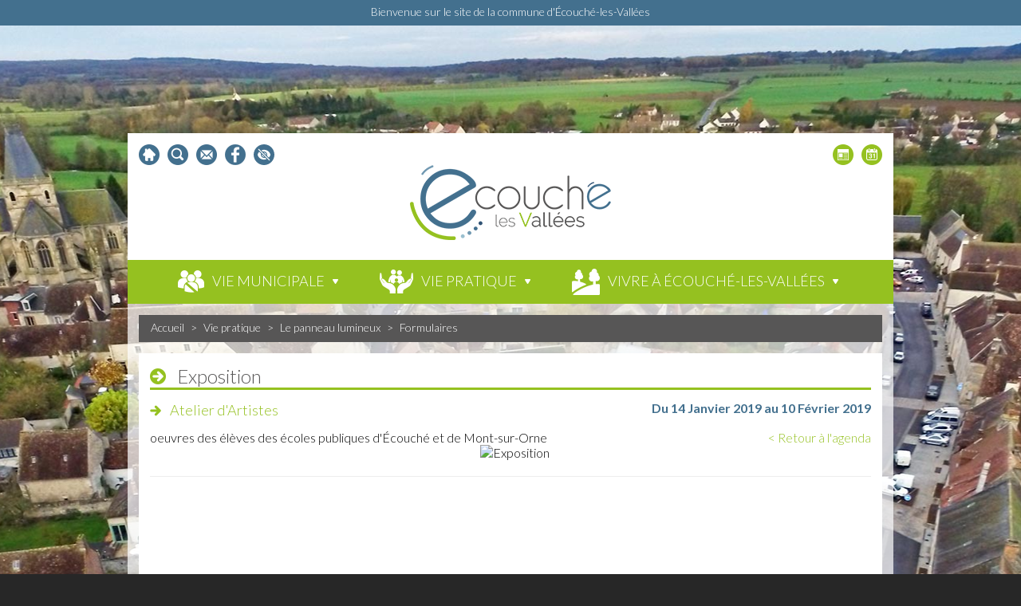

--- FILE ---
content_type: text/html; charset=ISO-8859-1
request_url: https://www.ecouchelesvallees.fr/evenement_282_exposition_
body_size: 6737
content:
<!DOCTYPE html PUBLIC "-//W3C//DTD XHTML 1.0 Transitional//EN" "http://www.w3.org/TR/xhtml1/DTD/xhtml1-transitional.dtd">
<html xmlns="http://www.w3.org/1999/xhtml" lang="fr">

  <head>
  
	<base href="https://www.ecouchelesvallees.fr/"/>
	<title>Exposition  - Commune d'Écouché-les-Vallées - Site officiel</title>
	<meta http-equiv="Content-Type" content="text/html; charset=iso-8859-1"/>
	<link rel="stylesheet" href="web/css/stylebase.css"/>	<link rel="stylesheet" href="web/css/layout.css" /> 	<!--<link rel="stylesheet" href="web/css/style_dynamique.php" />-->
	<link rel="stylesheet" href="web/css/colorbox.css" />

	<link rel="stylesheet" media="screen and (max-width: 570px)" href="web/css/small_screen.css" />
	<meta name="viewport" content="width=device-width, initial-scale=1.0">

	<script src="//ajax.googleapis.com/ajax/libs/jquery/1.7.0/jquery.min.js"></script>
	<script src="web/js/jquery.colorbox.js"></script>
	<script src="web/js/script.js" type="text/javascript"></script>


    <link rel="stylesheet" type="text/css" href="web/galerie/css/camera.css" />
    <script type='text/javascript' src='web/galerie/js/jquery.mobile.customized.min.js'></script>
    <script type='text/javascript' src='web/galerie/js/jquery.easing.1.3.js'></script> 
    <script type='text/javascript' src='web/galerie/js/camera.min.js'></script>
    <script src="web/galerie/galerie.js"></script> 

	<script type="text/javascript">
			$(document).ready(function(){
			  $(".zoomImage").colorbox({rel:'galerie_photo'});
			  //galeries
			  loadGaleries();
			});			
	</script>


    
    <meta property='og:locale' content="fr_FR"/>
    <meta property='og:type' content="article"/>
    <meta http-equiv="Cache-Control" content="no-cache, must-revalidate" />
<meta property="og:title" content="Exposition " />
<meta property="og:description" content="oeuvres des élèves des écoles publiques d'Écouché et de Mont-sur-Orne" />
<meta property="og:site_name" content="Site de Ecouche les vallees"/>
<meta property="og:url" content="https://www.ecouchelesvallees.fr/evenement_282_exposition_" />
<meta property="og:updated_time" content="1769304299" />
<meta property="og:image" content="https://www.ecouchelesvallees.fr/web/agenda/image_mini.php?idA=6a9aeddfc689c1d0e3b9ccc3ab651bc5&t=1769304299&r=1094181035" />
<!--
	<meta name="description" content="Site de Ecouche les vallees" />
	<meta name="keywords" content="Site de Ecouche les vallees" />
-->
	
  <link rel="stylesheet" href="web/css/style.css" />
 
 
	<link rel="apple-touch-icon" sizes="180x180" href="/apple-touch-icon.png">
	<link rel="icon" type="image/png" href="/favicon-32x32.png" sizes="32x32">
	<link rel="icon" type="image/png" href="/favicon-16x16.png" sizes="16x16">
	<link rel="manifest" href="/manifest.json">
	<link rel="mask-icon" href="/safari-pinned-tab.svg" color="#43708e">
	<meta name="apple-mobile-web-app-title" content="&Eacute;couch&eacute; Les&nbsp;Vall&eacute;es">
	<meta name="application-name" content="&Eacute;couch&eacute; Les&nbsp;Vall&eacute;es">
	<meta name="theme-color" content="#ffffff">
 
  </head>
  <body>
  

  <div id="baseline">
				<h2 class="h1_accueil">Bienvenue sur le site de la commune d'Écouché-les-Vallées</h2>
			</div>
  <div id="conteneur">
    <div id="header">
    	<div id="header_picto_gauche">
        	<a href="https://www.ecouchelesvallees.fr/" id="header_picto_home"></a>
            <a href="https://www.ecouchelesvallees.fr/web/recherche.php" id="header_picto_recherche"></a>
            <a href="https://www.ecouchelesvallees.fr/contact.html" id="header_picto_contact"></a>
            <a href="https://www.facebook.com/Commune-dÉcouché-Les-Vallées-1565811746817912" target="_blank" id="header_picto_facebook"></a>
			<script src="https://rgpd.netconception.fr/confortPlus/js/toolbar.js" defer=""></script>
							<script>	

								$( document ).ready(function() {
									
									accessibilitytoolbar_custom = {
										/* MANDATORY : ID of the target container which will include the link. If not null, activate the display in link mode. The link will be added as the last element of the target container.*/
										idLinkModeContainer : "topbar",
									};
									
								}); // FIN READY

								// ORANGE CONFORT +
								function eventFire(el, etype){
									if (el.fireEvent) {
										el.fireEvent('on' + etype);
									} else {
										var evObj = document.createEvent('Events');
										evObj.initEvent(etype, true, false);
										el.dispatchEvent(evObj);
									}
								}
								document.addEventListener('readystatechange', function() {
									if (document.readyState === "complete") {
										$( "#trigger-accessibility" ).click(function() {
											console.log("click");
											//$("#cdu_close button").trigger('vclick');
											$('#cdu_close button').trigger('click');
											//eventFire(document.getElementById('uci_link'), 'click');
											//alert(document.getElementById('uci_link'));
										});
										$(document).on('vclick', '#trigger-accessibility', function(){ 
											console.log("click");
											$("#uci_link").trigger('vclick');
										});	
									}
								});
								//let userLanguage = localStorage.getItem('language');

								//alert(userLanguage);

								
								</script>
									
								<style>
									#cdu_close {
										display:none!important;
									}
									#trigger-accessibility{
									}
								</style>
								
								
								<a href="javascript:void(0);" class="header_raccourcis" id="trigger-accessibility" style="background: url(../web/images/Accessibilite.svg) no-repeat center;width: 26px;height: 26px;float: left;margin: 0px 5px;" alt="Accessibilité"></a>
        </div>
        <div id="header_picto_droit">
        	<a href="https://www.ecouchelesvallees.fr/agenda.html" id="header_picto_agenda"></a>
            <a href="https://www.ecouchelesvallees.fr/actualites.html" id="header_picto_actu"></a>
        </div>
        <div class="spacer"></div>
        <div id="header_logo">
        	<a href="https://www.ecouchelesvallees.fr/">
            	<img src="web/images/logo.png" />
            </a>
        </div>
        <div class="spacer"></div>
 		<div id="header_menu_gen" class="">
			<a href="https://www.ecouchelesvallees.fr/" class="logo">
				<img src="web/images/logo.png" />
			</a>
			<a href="javascript:void(0);" onclick="changeDiv('menuResponsive');$('body').scrollTop('208');">
				<div id="header_menu_responsive">
					Menu
				</div>
				
			</a>
			<link rel="stylesheet" href="web/css/navbar_techandall.css"> <!-- Navigation CSS -->
			  <!--
			  <label class="mobile_menu" for="mobile_menu">
			  <span>Menu</span>
			  </label>
			  <input id="mobile_menu" type="checkbox">
			  -->

<script type='text/javascript'>
var topmenu=$('#header_menu_gen').position().top;
window.onload=function(){
var header = document.querySelector("#header_menu_gen");
var header2 = document.querySelector("#menuResponsive");

function scrolled(){
	/*var windowHeight = document.body.clientHeight,
		currentScroll = document.body.scrollTop || document.documentElement.scrollTop;
	//alert(currentScroll + " == " +(windowHeight - header.offsetHeight) + " ?");
	header.className = ? "fixed" : "";
	/**/
	/*var currentScroll=document.body.scrollTop;
	if(currentScroll == 0)
	{
		currentScroll=document.documentElement.scrollTop;
	}/**/
	//alert(document.documentElement.scrollTop + " ?? " +document.body.scrollTop);
	//alert(topmenu);
	if(document.documentElement.scrollTop > topmenu || document.body.scrollTop > topmenu)
	{
		//alert("fixed");
		header.className = "fixed";	
		header2.className = "toped";	
	}
	else
	{
		//alert("not fixed");
		header.className = "";
		header2.className = "";	
	}
}

addEventListener("scroll", scrolled, false);
} 

</script>

<!--
  
</head>
<body>
  <div id="GrandeIntro"></div>
<div id="siteWrapper">
	<header>
		<div id="headerTop"></div>
		<div id="Grandenavigation"><nav></nav></div>
	</header>
	<section id="content">
		<div></div>
	</section>
</div>
-->
				
			<ul class="nav">
											<li class="dropdown">
																<a href="vie_municipale.html" class="header_menu_titre">
																		<img src="https://www.ecouchelesvallees.fr/web/images/picto_menu1.png" />
																	<div class="header_menu_titre_texte" >Vie municipale</div></a>
																			<div class="fulldrop">
												<div class="sous_menu">			  
													<div class="sous_menu_colonne" style="-webkit-columns: 3;-moz-columns: 3;columns: 3;width:100%;">
																														<div style="break-inside: avoid-column;word-wrap: break-word;-webkit-hyphens: auto;-moz-hyphens: auto;hyphens: auto;display: inline-block; width: 100%">
																																<a href="le_conseil_municipal.html" class="sous_menu_titre">Le conseil municipal</a>
																																			<a href="les_elus.html" class="sous_sous_menu_titre">Les élus</a>
																																					<a href="les_commissions_municipales.html" class="sous_sous_menu_titre">Les commissions municipales</a>
																																					<a href="compte_rendu_de_seances.html" class="sous_sous_menu_titre">Comptes rendus de séances</a>
																																					<a href="charte_de_la_commune_nouvelle.html" class="sous_sous_menu_titre">Charte de la commune nouvelle</a>
																																		</div>
																																<div style="break-inside: avoid-column;word-wrap: break-word;-webkit-hyphens: auto;-moz-hyphens: auto;hyphens: auto;display: inline-block; width: 100%">
																																<a href="le_conseil_municipal_des_jeunes.html" class="sous_menu_titre">Le conseil municipal des Jeunes</a>
																																</div>
																																<div style="break-inside: avoid-column;word-wrap: break-word;-webkit-hyphens: auto;-moz-hyphens: auto;hyphens: auto;display: inline-block; width: 100%">
																																<a href="services_municipaux.html" class="sous_menu_titre">Les services municipaux</a>
																																			<a href="la_mairie.html" class="sous_sous_menu_titre">Les horaires d’ouverture</a>
																																		</div>
																																<div style="break-inside: avoid-column;word-wrap: break-word;-webkit-hyphens: auto;-moz-hyphens: auto;hyphens: auto;display: inline-block; width: 100%">
																																<a href="demarches_administratives.html" class="sous_menu_titre">Démarches administratives</a>
																																			<a href="guide_des_demarches.html" class="sous_sous_menu_titre">Guide des démarches</a>
																																					<a href="je_demenage.html" class="sous_sous_menu_titre">Je déménage</a>
																																					<a href="recensement_citoyen.html" class="sous_sous_menu_titre">Recensement Citoyen</a>
																																					<a href="elections.html" class="sous_sous_menu_titre">Élections</a>
																																					<a href="sortie_de_territoire.html" class="sous_sous_menu_titre">Autorisation sortie de territoire</a>
																																		</div>
																																<div style="break-inside: avoid-column;word-wrap: break-word;-webkit-hyphens: auto;-moz-hyphens: auto;hyphens: auto;display: inline-block; width: 100%">
																																<a href="etatcivil.html" class="sous_menu_titre">État-Civil</a>
																																			<a href="la_delivrance_des_actes_d_etatcivil.html" class="sous_sous_menu_titre">La délivrance des actes d'État-Civil</a>
																																					<a href="mariage.html" class="sous_sous_menu_titre">Mariage</a>
																																					<a href="le_pacs.html" class="sous_sous_menu_titre">Le PACS</a>
																																					<a href="reconnaissance_d_un_enfant.html" class="sous_sous_menu_titre">Reconnaissance d'un enfant</a>
																																					<a href="le_livret_de_famille.html" class="sous_sous_menu_titre">Le Livret de Famille</a>
																																		</div>
																																<div style="break-inside: avoid-column;word-wrap: break-word;-webkit-hyphens: auto;-moz-hyphens: auto;hyphens: auto;display: inline-block; width: 100%">
																																<a href="urbanisme.html" class="sous_menu_titre">Urbanisme</a>
																																</div>
																																<div style="break-inside: avoid-column;word-wrap: break-word;-webkit-hyphens: auto;-moz-hyphens: auto;hyphens: auto;display: inline-block; width: 100%">
																																<a href="le_budget_municipal.html" class="sous_menu_titre">Le budget municipal</a>
																																			<a href="budget_de_l_annee_en_cours.html" class="sous_sous_menu_titre">Budget de l’année en cours</a>
																																					<a href="fiscalite.html" class="sous_sous_menu_titre">Fiscalité</a>
																																		</div>
																																<div style="break-inside: avoid-column;word-wrap: break-word;-webkit-hyphens: auto;-moz-hyphens: auto;hyphens: auto;display: inline-block; width: 100%">
																																<a href="publications.html" class="sous_menu_titre">Les publications municipales</a>
																																			<a href="bulletin_municipal.html" class="sous_sous_menu_titre">Bulletin municipal</a>
																																					<a href="deliberations.html" class="sous_sous_menu_titre">Délibérations</a>
																																					<a href="arretes_du_maire.html" class="sous_sous_menu_titre">Arrêtés permanents du Maire</a>
																																					<a href="arretes_temporaires_de_police_du_maire.html" class="sous_sous_menu_titre">Arrêtés temporaires de police du Maire</a>
																																					<a href="marches_publics3.html" class="sous_sous_menu_titre">Marchés Publics</a>
																																		</div>
																																<div style="break-inside: avoid-column;word-wrap: break-word;-webkit-hyphens: auto;-moz-hyphens: auto;hyphens: auto;display: inline-block; width: 100%">
																																<a href="commune_deleguees.html" class="sous_menu_titre">Communes déléguées</a>
																																			<a href="batilly.html" class="sous_sous_menu_titre">Batilly</a>
																																					<a href="ecouche.html" class="sous_sous_menu_titre">Écouché</a>
																																					<a href="fontenaisurorne.html" class="sous_sous_menu_titre">Fontenai-sur-Orne</a>
																																					<a href="la_courbe.html" class="sous_sous_menu_titre">La Courbe</a>
																																					<a href="louce.html" class="sous_sous_menu_titre">Loucé</a>
																																					<a href="st_ouen.html" class="sous_sous_menu_titre">Saint-Ouen-sur-Maire</a>
																																					<a href="serans.html" class="sous_sous_menu_titre">Sérans</a>
																																		</div>
																																<div style="break-inside: avoid-column;word-wrap: break-word;-webkit-hyphens: auto;-moz-hyphens: auto;hyphens: auto;display: inline-block; width: 100%">
																																<a href="resultats_des_elections.html" class="sous_menu_titre">Résultats des Elections</a>
																																</div>
																													</div>
												</div>
											</div>
																	</li>
													<li class="dropdown">
																<a href="vie_pratique.html" class="header_menu_titre">
																		<img src="https://www.ecouchelesvallees.fr/web/images/picto_menu2.png" />
																	<div class="header_menu_titre_texte" >Vie pratique</div></a>
																			<div class="fulldrop">
												<div class="sous_menu">			  
													<div class="sous_menu_colonne" style="-webkit-columns: 3;-moz-columns: 3;columns: 3;width:100%;">
																														<div style="break-inside: avoid-column;word-wrap: break-word;-webkit-hyphens: auto;-moz-hyphens: auto;hyphens: auto;display: inline-block; width: 100%">
																																<a href="ecoles_petite_enfance.html" class="sous_menu_titre">Ecoles, petite enfance</a>
																																			<a href="privees.html" class="sous_sous_menu_titre">Privées</a>
																																					<a href="publiques.html" class="sous_sous_menu_titre">Publiques</a>
																																					<a href="college.html" class="sous_sous_menu_titre">Collège</a>
																																					<a href="creche.html" class="sous_sous_menu_titre">Crèche</a>
																																					<a href="assistantes_maternelles.html" class="sous_sous_menu_titre">Assistantes maternelles</a>
																																		</div>
																																<div style="break-inside: avoid-column;word-wrap: break-word;-webkit-hyphens: auto;-moz-hyphens: auto;hyphens: auto;display: inline-block; width: 100%">
																																<a href="sante.html" class="sous_menu_titre">Santé</a>
																																			<a href="pole_de_sante.html" class="sous_sous_menu_titre">Pôle de santé</a>
																																					<a href="professionnels_de_sante.html" class="sous_sous_menu_titre">Professionnels de santé</a>
																																					<a href="maison_de_retraite.html" class="sous_sous_menu_titre">Maison de retraite</a>
																																					<a href="clinique_veterinaire_equine_de_meheudin2.html" class="sous_sous_menu_titre">Clinique vétérinaire équine de Méheudin</a>
																																					<a href="cabinet_veterinaire.html" class="sous_sous_menu_titre">Vétérinaires Cœur d'Orne</a>
																																		</div>
																																<div style="break-inside: avoid-column;word-wrap: break-word;-webkit-hyphens: auto;-moz-hyphens: auto;hyphens: auto;display: inline-block; width: 100%">
																																<a href="services_a_la_personne.html" class="sous_menu_titre">Services à la personne</a>
																																			<a href="admr.html" class="sous_sous_menu_titre">ADMR</a>
																																					<a href="una.html" class="sous_sous_menu_titre">UNA</a>
																																					<a href="ccas.html" class="sous_sous_menu_titre">CCAS</a>
																																					<a href="centre_de_secours.html" class="sous_sous_menu_titre">Centre de secours</a>
																																					<a href="france_services.html" class="sous_sous_menu_titre">France Services</a>
																																		</div>
																																<div style="break-inside: avoid-column;word-wrap: break-word;-webkit-hyphens: auto;-moz-hyphens: auto;hyphens: auto;display: inline-block; width: 100%">
																																<a href="transports.html" class="sous_menu_titre">Transports</a>
																																			<a href="transports_scolaires.html" class="sous_sous_menu_titre">Transport scolaire</a>
																																					<a href="bus.html" class="sous_sous_menu_titre">BUS</a>
																																					<a href="transports_personnes.html" class="sous_sous_menu_titre">Transport à la demande</a>
																																		</div>
																																<div style="break-inside: avoid-column;word-wrap: break-word;-webkit-hyphens: auto;-moz-hyphens: auto;hyphens: auto;display: inline-block; width: 100%">
																																<a href="civisme.html" class="sous_menu_titre">Civisme</a>
																																			<a href="regles.html" class="sous_sous_menu_titre">Incivilités</a>
																																		</div>
																																<div style="break-inside: avoid-column;word-wrap: break-word;-webkit-hyphens: auto;-moz-hyphens: auto;hyphens: auto;display: inline-block; width: 100%">
																																<a href="ordures_menageres.html" class="sous_menu_titre">Ordures ménagères</a>
																																			<a href="enlevement_des_ordures.html" class="sous_sous_menu_titre">Enlèvement des ordures</a>
																																					<a href="decheterie.html" class="sous_sous_menu_titre">Déchèterie</a>
																																		</div>
																																<div style="break-inside: avoid-column;word-wrap: break-word;-webkit-hyphens: auto;-moz-hyphens: auto;hyphens: auto;display: inline-block; width: 100%">
																																<a href="le_panneau_lumineux.html" class="sous_menu_titre">Le panneau lumineux</a>
																																</div>
																																<div style="break-inside: avoid-column;word-wrap: break-word;-webkit-hyphens: auto;-moz-hyphens: auto;hyphens: auto;display: inline-block; width: 100%">
																																<a href="demande_de_diffusion.html" class="sous_menu_titre">Demande de diffusion sur les différents supports</a>
																																</div>
																																<div style="break-inside: avoid-column;word-wrap: break-word;-webkit-hyphens: auto;-moz-hyphens: auto;hyphens: auto;display: inline-block; width: 100%">
																																<a href="equipements_publics.html" class="sous_menu_titre">Equipements publics</a>
																																			<a href="location_de_salle.html" class="sous_sous_menu_titre">Location de salles</a>
																																					<a href="aires_de_jeux.html" class="sous_sous_menu_titre">Aires de jeux</a>
																																					<a href="equipements_sportifs.html" class="sous_sous_menu_titre">Equipements sportifs</a>
																																					<a href="stationservice_municipale.html" class="sous_sous_menu_titre">Station-Service Municipale</a>
																																					<a href="borne_de_recharge_pour_vehicules_electricques.html" class="sous_sous_menu_titre">Borne de recharge </a>
																																		</div>
																													</div>
												</div>
											</div>
																	</li>
													<li class="dropdown">
																<a href="vivre_a_ecouche_les_vallees.html" class="header_menu_titre">
																		<img src="https://www.ecouchelesvallees.fr/web/images/picto_menu3.png" />
																	<div class="header_menu_titre_texte" >Vivre à écouché-les-vallées</div></a>
																			<div class="fulldrop">
												<div class="sous_menu">			  
													<div class="sous_menu_colonne" style="-webkit-columns: 3;-moz-columns: 3;columns: 3;width:100%;">
																														<div style="break-inside: avoid-column;word-wrap: break-word;-webkit-hyphens: auto;-moz-hyphens: auto;hyphens: auto;display: inline-block; width: 100%">
																																<a href="a_la_decouverte_d_ecouche.html" class="sous_menu_titre">A la découverte d'Écouché-les-Vallées</a>
																																</div>
																																<div style="break-inside: avoid-column;word-wrap: break-word;-webkit-hyphens: auto;-moz-hyphens: auto;hyphens: auto;display: inline-block; width: 100%">
																																<a href="commerces_artisans_industries.html" class="sous_menu_titre">Commerces, Artisans, Industries, Services</a>
																																</div>
																																<div style="break-inside: avoid-column;word-wrap: break-word;-webkit-hyphens: auto;-moz-hyphens: auto;hyphens: auto;display: inline-block; width: 100%">
																																<a href="associations.html" class="sous_menu_titre">Associations</a>
																																</div>
																																<div style="break-inside: avoid-column;word-wrap: break-word;-webkit-hyphens: auto;-moz-hyphens: auto;hyphens: auto;display: inline-block; width: 100%">
																																<a href="marches.html" class="sous_menu_titre">Marchés</a>
																																</div>
																																<div style="break-inside: avoid-column;word-wrap: break-word;-webkit-hyphens: auto;-moz-hyphens: auto;hyphens: auto;display: inline-block; width: 100%">
																																<a href="se_loger_se_restaurer.html" class="sous_menu_titre">Se loger, Se restaurer</a>
																																</div>
																																<div style="break-inside: avoid-column;word-wrap: break-word;-webkit-hyphens: auto;-moz-hyphens: auto;hyphens: auto;display: inline-block; width: 100%">
																																<a href="manifestations.html" class="sous_menu_titre">Manifestations</a>
																																</div>
																																<div style="break-inside: avoid-column;word-wrap: break-word;-webkit-hyphens: auto;-moz-hyphens: auto;hyphens: auto;display: inline-block; width: 100%">
																																<a href="culture_loisirs.html" class="sous_menu_titre">Culture, Loisirs</a>
																																			<a href="concerts.html" class="sous_sous_menu_titre">Concerts</a>
																																					<a href="expositions.html" class="sous_sous_menu_titre">Expositions</a>
																																					<a href="salon_des_artistes.html" class="sous_sous_menu_titre">Salon des artistes</a>
																																					<a href="licences_sportives.html" class="sous_sous_menu_titre">Licences sportives</a>
																																					<a href="mediatheque.html" class="sous_sous_menu_titre">Médiathèque</a>
																																		</div>
																																<div style="break-inside: avoid-column;word-wrap: break-word;-webkit-hyphens: auto;-moz-hyphens: auto;hyphens: auto;display: inline-block; width: 100%">
																																<a href="jumelage.html" class="sous_menu_titre">Jumelage</a>
																																</div>
																																<div style="break-inside: avoid-column;word-wrap: break-word;-webkit-hyphens: auto;-moz-hyphens: auto;hyphens: auto;display: inline-block; width: 100%">
																																<a href="aire_de_campingcar.html" class="sous_menu_titre">Aire de camping-car</a>
																																</div>
																																<div style="break-inside: avoid-column;word-wrap: break-word;-webkit-hyphens: auto;-moz-hyphens: auto;hyphens: auto;display: inline-block; width: 100%">
																																<a href="agenda.html" class="sous_menu_titre">Agenda</a>
																																</div>
																																<div style="break-inside: avoid-column;word-wrap: break-word;-webkit-hyphens: auto;-moz-hyphens: auto;hyphens: auto;display: inline-block; width: 100%">
																																<a href="carte_interactive.html" class="sous_menu_titre">Carte interactive</a>
																																</div>
																													</div>
												</div>
											</div>
																	</li>
									</ul>
		</div>	
		
		<div id="menuResponsive" style="display:none;">
			<a href="javascript:void(0);" onclick="changeDiv('menuResponsive');" class="fermer">x</a>
								<a href="vie_municipale.html" class="menu_titre">
										Vie municipale</a>
													<a href="le_conseil_municipal.html" class="sous_menu_titre">Le conseil municipal</a>
																	<a href="les_elus.html" class="sous_sous_menu_titre">Les élus</a>
																			<a href="les_commissions_municipales.html" class="sous_sous_menu_titre">Les commissions municipales</a>
																			<a href="compte_rendu_de_seances.html" class="sous_sous_menu_titre">Comptes rendus de séances</a>
																			<a href="charte_de_la_commune_nouvelle.html" class="sous_sous_menu_titre">Charte de la commune nouvelle</a>
																	<a href="le_conseil_municipal_des_jeunes.html" class="sous_menu_titre">Le conseil municipal des Jeunes</a>
															<a href="services_municipaux.html" class="sous_menu_titre">Les services municipaux</a>
																	<a href="la_mairie.html" class="sous_sous_menu_titre">Les horaires d’ouverture</a>
																	<a href="demarches_administratives.html" class="sous_menu_titre">Démarches administratives</a>
																	<a href="guide_des_demarches.html" class="sous_sous_menu_titre">Guide des démarches</a>
																			<a href="je_demenage.html" class="sous_sous_menu_titre">Je déménage</a>
																			<a href="recensement_citoyen.html" class="sous_sous_menu_titre">Recensement Citoyen</a>
																			<a href="elections.html" class="sous_sous_menu_titre">Élections</a>
																			<a href="sortie_de_territoire.html" class="sous_sous_menu_titre">Autorisation sortie de territoire</a>
																	<a href="etatcivil.html" class="sous_menu_titre">État-Civil</a>
																	<a href="la_delivrance_des_actes_d_etatcivil.html" class="sous_sous_menu_titre">La délivrance des actes d'État-Civil</a>
																			<a href="mariage.html" class="sous_sous_menu_titre">Mariage</a>
																			<a href="le_pacs.html" class="sous_sous_menu_titre">Le PACS</a>
																			<a href="reconnaissance_d_un_enfant.html" class="sous_sous_menu_titre">Reconnaissance d'un enfant</a>
																			<a href="le_livret_de_famille.html" class="sous_sous_menu_titre">Le Livret de Famille</a>
																	<a href="urbanisme.html" class="sous_menu_titre">Urbanisme</a>
															<a href="le_budget_municipal.html" class="sous_menu_titre">Le budget municipal</a>
																	<a href="budget_de_l_annee_en_cours.html" class="sous_sous_menu_titre">Budget de l’année en cours</a>
																			<a href="fiscalite.html" class="sous_sous_menu_titre">Fiscalité</a>
																	<a href="publications.html" class="sous_menu_titre">Les publications municipales</a>
																	<a href="bulletin_municipal.html" class="sous_sous_menu_titre">Bulletin municipal</a>
																			<a href="deliberations.html" class="sous_sous_menu_titre">Délibérations</a>
																			<a href="arretes_du_maire.html" class="sous_sous_menu_titre">Arrêtés permanents du Maire</a>
																			<a href="arretes_temporaires_de_police_du_maire.html" class="sous_sous_menu_titre">Arrêtés temporaires de police du Maire</a>
																			<a href="marches_publics3.html" class="sous_sous_menu_titre">Marchés Publics</a>
																	<a href="commune_deleguees.html" class="sous_menu_titre">Communes déléguées</a>
																	<a href="batilly.html" class="sous_sous_menu_titre">Batilly</a>
																			<a href="ecouche.html" class="sous_sous_menu_titre">Écouché</a>
																			<a href="fontenaisurorne.html" class="sous_sous_menu_titre">Fontenai-sur-Orne</a>
																			<a href="la_courbe.html" class="sous_sous_menu_titre">La Courbe</a>
																			<a href="louce.html" class="sous_sous_menu_titre">Loucé</a>
																			<a href="st_ouen.html" class="sous_sous_menu_titre">Saint-Ouen-sur-Maire</a>
																			<a href="serans.html" class="sous_sous_menu_titre">Sérans</a>
																	<a href="resultats_des_elections.html" class="sous_menu_titre">Résultats des Elections</a>
												<a href="vie_pratique.html" class="menu_titre">
										Vie pratique</a>
													<a href="ecoles_petite_enfance.html" class="sous_menu_titre">Ecoles, petite enfance</a>
																	<a href="privees.html" class="sous_sous_menu_titre">Privées</a>
																			<a href="publiques.html" class="sous_sous_menu_titre">Publiques</a>
																			<a href="college.html" class="sous_sous_menu_titre">Collège</a>
																			<a href="creche.html" class="sous_sous_menu_titre">Crèche</a>
																			<a href="assistantes_maternelles.html" class="sous_sous_menu_titre">Assistantes maternelles</a>
																	<a href="sante.html" class="sous_menu_titre">Santé</a>
																	<a href="pole_de_sante.html" class="sous_sous_menu_titre">Pôle de santé</a>
																			<a href="professionnels_de_sante.html" class="sous_sous_menu_titre">Professionnels de santé</a>
																			<a href="maison_de_retraite.html" class="sous_sous_menu_titre">Maison de retraite</a>
																			<a href="clinique_veterinaire_equine_de_meheudin2.html" class="sous_sous_menu_titre">Clinique vétérinaire équine de Méheudin</a>
																			<a href="cabinet_veterinaire.html" class="sous_sous_menu_titre">Vétérinaires Cœur d'Orne</a>
																	<a href="services_a_la_personne.html" class="sous_menu_titre">Services à la personne</a>
																	<a href="admr.html" class="sous_sous_menu_titre">ADMR</a>
																			<a href="una.html" class="sous_sous_menu_titre">UNA</a>
																			<a href="ccas.html" class="sous_sous_menu_titre">CCAS</a>
																			<a href="centre_de_secours.html" class="sous_sous_menu_titre">Centre de secours</a>
																			<a href="france_services.html" class="sous_sous_menu_titre">France Services</a>
																	<a href="transports.html" class="sous_menu_titre">Transports</a>
																	<a href="transports_scolaires.html" class="sous_sous_menu_titre">Transport scolaire</a>
																			<a href="bus.html" class="sous_sous_menu_titre">BUS</a>
																			<a href="transports_personnes.html" class="sous_sous_menu_titre">Transport à la demande</a>
																	<a href="civisme.html" class="sous_menu_titre">Civisme</a>
																	<a href="regles.html" class="sous_sous_menu_titre">Incivilités</a>
																	<a href="ordures_menageres.html" class="sous_menu_titre">Ordures ménagères</a>
																	<a href="enlevement_des_ordures.html" class="sous_sous_menu_titre">Enlèvement des ordures</a>
																			<a href="decheterie.html" class="sous_sous_menu_titre">Déchèterie</a>
																	<a href="le_panneau_lumineux.html" class="sous_menu_titre">Le panneau lumineux</a>
															<a href="demande_de_diffusion.html" class="sous_menu_titre">Demande de diffusion sur les différents supports</a>
															<a href="equipements_publics.html" class="sous_menu_titre">Equipements publics</a>
																	<a href="location_de_salle.html" class="sous_sous_menu_titre">Location de salles</a>
																			<a href="aires_de_jeux.html" class="sous_sous_menu_titre">Aires de jeux</a>
																			<a href="equipements_sportifs.html" class="sous_sous_menu_titre">Equipements sportifs</a>
																			<a href="stationservice_municipale.html" class="sous_sous_menu_titre">Station-Service Municipale</a>
																			<a href="borne_de_recharge_pour_vehicules_electricques.html" class="sous_sous_menu_titre">Borne de recharge </a>
														<a href="vivre_a_ecouche_les_vallees.html" class="menu_titre">
										Vivre à écouché-les-vallées</a>
													<a href="a_la_decouverte_d_ecouche.html" class="sous_menu_titre">A la découverte d'Écouché-les-Vallées</a>
															<a href="commerces_artisans_industries.html" class="sous_menu_titre">Commerces, Artisans, Industries, Services</a>
															<a href="associations.html" class="sous_menu_titre">Associations</a>
															<a href="marches.html" class="sous_menu_titre">Marchés</a>
															<a href="se_loger_se_restaurer.html" class="sous_menu_titre">Se loger, Se restaurer</a>
															<a href="manifestations.html" class="sous_menu_titre">Manifestations</a>
															<a href="culture_loisirs.html" class="sous_menu_titre">Culture, Loisirs</a>
																	<a href="concerts.html" class="sous_sous_menu_titre">Concerts</a>
																			<a href="expositions.html" class="sous_sous_menu_titre">Expositions</a>
																			<a href="salon_des_artistes.html" class="sous_sous_menu_titre">Salon des artistes</a>
																			<a href="licences_sportives.html" class="sous_sous_menu_titre">Licences sportives</a>
																			<a href="mediatheque.html" class="sous_sous_menu_titre">Médiathèque</a>
																	<a href="jumelage.html" class="sous_menu_titre">Jumelage</a>
															<a href="aire_de_campingcar.html" class="sous_menu_titre">Aire de camping-car</a>
															<a href="agenda.html" class="sous_menu_titre">Agenda</a>
															<a href="carte_interactive.html" class="sous_menu_titre">Carte interactive</a>
										
		</div>
		
	</div>
	<div class="spacer"></div>
    <div id="milieu">
				  <div id="fil_ariane">
				<a href="web.html">Accueil</a> > <a href="vie_pratique.html">Vie pratique</a> > <a href="le_panneau_lumineux.html">Le panneau lumineux</a> > <a href="formulaires.html">Formulaires</a>			  </div>
			  <div id="page_int_contenu">
				<h1>Exposition </h1>
			
<!--<h2>Janvier 1970</h2>-->
<h2>Atelier d'Artistes</h2>

<div>
  <h3 style="float:right;margin-top:-37px;">
	Du 14 Janvier 2019 au 10 Février 2019  </div>
  <a href="https://www.ecouchelesvallees.fr/agenda/14/01/2019#282" style="float:right;">< Retour à l'agenda</a>
  <div class="item_calendar_content">
    <a name="282"></a>    
    <!--<h3>Exposition </h3>    -->
    			<!--<div class="item_calendar_date">Du 14 janvier au 10 février 2019</div>-->
			
    <div class="item_calendar_texte">oeuvres des élèves des écoles publiques d'Écouché et de Mont-sur-Orne</div>  
	        <!--<img class="zoomImage cboxElement" src="upload/agenda/minis/14-Janvier2019-ECOLE.jpg" longdesc="upload/agenda/14-Janvier2019-ECOLE.jpg" style="float:right;width:150px;margin-left:5px;margin-bottom:5px;border:1px solid #e6e6e6;padding:1px;width:141px;" title="Exposition " />-->
		<div class="image_detail">
			<img class="zoomImage cboxElement" longdesc="upload/agenda/14-Janvier2019-ECOLE.jpg" src="upload/agenda/14-Janvier2019-ECOLE.jpg" style="border:0px;margin-left:10px;margin-bottom:10px;" title="Exposition " />      
		</div>
		<div class="spacer"></div>
            
  </div>
  <div style="border-top:1px solid #ededed;margin-top:10px;margin-bottom:10px;"></div>
  <div class="spacer"></div>
</div>
						</div>
				      <div class="spacer"></div>
    </div>      
  </div>
     <div id="footer">
    	<div id="footer_conteneur">
        	<div id="footer_plan">
        	<div class="footer_plan_colonne">
            	<a href="https://www.ecouchelesvallees.fr/" class="footer_plan_titre">accueil</a>
                <a href="https://www.ecouchelesvallees.fr/actualites.html" class="footer_plan_titre">actualités</a>
                <!--<a href="http://www.petitescitesdecaractere.com/" class="footer_plan_titre">Petites Cités de Caractère</a>-->
				            </div>
            <div class="footer_plan_colonne">
											<a href="http://www.petitescitesdecaractere.com/fr/nos-petites-cites-de-caractere/ecouche" target="_blank" class="footer_plan_titre">Petites cités de caractère®</a>
													<a href="https://terresdargentan.fr/" target="_blank" class="footer_plan_titre">Terres d'Argentan Interco</a>
						            </div>
            <div class="footer_plan_colonne">
											<a href="https://tourisme.terresdargentan.fr/" target="_blank" class="footer_plan_titre">Office de tourisme</a>
													<a href="contact.html" class="footer_plan_titre">Contactez-nous</a>
										<!--
            	<a href="#" class="footer_plan_titre">office tourisme CC</a>
                <a href="#" class="footer_plan_titre">CDC des courbes de l'orne</a>
                <a href="#" class="footer_plan_titre">contact</a>
				-->
            </div>
            <div class="spacer"></div>
            </div>
            <div id="footer_adresse">
            	<a href="https://www.ecouchelesvallees.fr/la_mairie.html">Mairie d'Écouché les Vallées <br /> 35 rue Pierre Trévin <br /> 61150 Ecouché<br /> Tél : 02 33 35 10 86</a>
            </div>
            <div id="footer_credits">
            	<a href="https://www.ecouchelesvallees.fr/mentions_legales.html">> Mentions Légales</a>
                <a href="http://www.net-conception.com" target="_blank">> Création, Hébergement: Net-Conception.com</a>
            </div>
            <div class="spacer"></div>
        </div>   
        <div class="spacer"></div>
    </div>  
	<script src="//rgpd.netconception.fr/api/embed" id="__rgpdwidget" data-clientid="ea5d2f1c4608232e07d3aa3d998e5135" data-langue="fr" ></script>
  </body>
</html>
<!--

        </div>
    </div>
</div>
<div>

</td></tr>
<tr>
<td colspan="2">
<div style=""><img src="web/images/barre.jpg"/></div>
<div style="text-align:right;font-size:10px;"><a class="accueilMenu" href="web/plandusite.php">Plan du site</a> | <a class="accueilMenu" href="http://www.net-conception.com/" target="_blank" title="Réalisé par Net-Conception.com">&copy; Net-Conception.com</a>&nbsp;&nbsp;&nbsp;</div>
</td></tr>
</table>


<script type="text/javascript">
  makeDivModulesIncludes();
</script>

</body>
</html>
-->

--- FILE ---
content_type: text/css
request_url: https://www.ecouchelesvallees.fr/web/css/stylebase.css
body_size: 2691
content:
/** styles de base **/ 
/** utilisés par le site & l'editeur ! **/ 

.fond_bleu{
	background-color:#43708e;
}
.horaires{
	vertical-align:top;	
	width:383px;	
	padding-left:55px;
	background:url(../images/picto_horaire_page_int.png) no-repeat;
	background-position: 10px 10px;
	background-color:#43708e;
}
.adresse{
	vertical-align:top;	
	width:383px;
	padding-left:55px;
	background:url(../images/picto_adresse.png) no-repeat ;
	background-position: 10px 10px;
	background-color:#43708e;
	
}
.fond_bleu p,.fond_bleu td,.fond_bleu li,.fond_bleu a{
	color:#FFF;
}



h1 { /* titre de la page */
  padding:0px;
  margin:0px;
  font-size:1.5rem;
  color:#444;
  border-bottom:3px solid #95c120;
  /*height:34px;*/
  /*min-height: 34px;*/
  height:auto;
  font-family: 'Lato', sans-serif;
  font-weight:300;
  color:#575656;
  font-size:1.5rem;
  background:url(../images/puce_h1.png) no-repeat left;
  padding-left:34px;
  margin-bottom:10px;
}
h2 {
      color:#95c120;
      font-weight:300;
	  font-family: 'Lato', sans-serif;
      text-align:left;
      font-size:1.125rem; 
      margin:14px 0px;
	  background:url(../images/puce_h2.png) no-repeat 0px 5px;
	  padding-left:25px;
}
h3 {
      color:#43708e;
      font-weight:600;
	  font-family: 'Lato', sans-serif;
      text-align:left;
      font-size:1rem; 
      margin:14px 0px;
	  padding-left:25px;
}
.titreBleuCentre {
      color:#43708e;
      font-weight:600;
	  font-family: 'Lato', sans-serif;
      text-align:left;
      font-size:1rem; 
      margin:0px auto;
	  padding:0px 0px 0px 0px;
}

.imageArrondie {
}

.imageArrondie img{
	border:2px solid #2f546c;
	-webkit-border-radius: 30px;
	-moz-border-radius: 30px;
	border-radius: 30px;
}


body,td,th,p,div{
        font-family: Arial, sans-serif;
  		/*font-size:0.688rem;*/
		color: #000000;
}

div.spacer{

	clear: both;
    margin:0px;
    padding:0px;

}

a {
    color: #B33542;
    text-decoration: none;
}
a:hover {
    color: #E0969D;
    text-decoration: none;
}
/*
h1 {
    margin:0px;
    padding:0px;
}
h2 {
    margin:0px;
    padding:0px;
}
h3 {
    margin:0px;
    padding:0px;
}
/**/

textarea {
    overflow: auto;
}


/*
styles photos  pour alignement (utilisés par éditeur)
*/
.align_right {
  margin: 0 0 10px 10px;
  float:right;
}
.align_left {
  margin: 10px 10px 0 0;
  float:left;
}

/*
  styles pour les tableaux
  dispo dans tinymce > Format et plugin tinymce > Table notamment
*/

/* grille : bords sur toutes les cases */
table.table_localisation_horaires {
	background-color:#43708e;
	padding:14px;
	min-height:130px;
}
table.table_localisation_horaires a{
	color:#ffffff;
}
table.table_localisation_horaires a:hover{
	color:#95C120;
}
table.table_localisation_horaires td{
	width:50%;
	color:#ffffff;
	vertical-align:top;
}
table.table_localisation_horaires td h2{
	color:#ffffff;
	background:none !important;
	margin-left:0px;
	margin-top:0px;
	padding-left:0px;
	padding-top:0px;
}
table.table_localisation_horaires td p{
	color:#ffffff;
	margin-top:0px;
	padding-top:0px;
}
table.table_localisation_horaires td:first-child{	
	padding-left:55px;
	background:url(../images/picto_adresse.png) no-repeat top left !important;
}

table.table_localisation_horaires td:last-child{	
	padding-left:55px;
	background:url(../images/picto_horaire_page_int.png) no-repeat top left;
}

table.table_grille {

}
 table.table_grille td {
  border:1px solid #999;
 }

/* listing : bords bas */ 
table.table_listing{
  border-spacing: 1px;
}
table.table_listing td{
  padding:5px;
  margin:5px;
}
table.table_listing td p{
  margin-top:5px;
  margin-bottom:5px;
}

 table.table_listing tr:nth-child(odd) {
  background-color: white;
  }
 table.table_listing tr:nth-child(even) {
  background-color: #d8d8d8;
  }

 table.table_listing tr:first-child {
 background-color:#43708e;
 color:#ffffff;
 font-weight:bold;
 }
 table.table_listing tr:first-child td p,table.table_listing tr:first-child td div,table.table_listing tr:first-child td  span,table.table_listing tr:first-child td {
  color:#ffffff !important;
 }/** /
 table.table_listing td {
  border-bottom:1px solid #999;
 }/**/
 
 
/* liens */
a.lien_telecharger, div.lien_telecharger {
	
    width:60px;
    margin-top:8px;
    background-color: #43708E;
    color:#fff;
    padding:4px;
    padding-left:24px;
    padding-right:6px;

    text-decoration: none;
    
    background-image:url('../../upload/puces/fleche_bas.png');
    background-repeat:no-repeat;
    background-position:2px 4px;
    
    border-bottom:2px solid #2F546C;
}
a.lien_telecharger:hover, div.lien_telecharger:hover {
    color:#000;
    background-color: #43708E;
    text-decoration: none;
    background-image:url('../../upload/puces/fleche_bas_on.png');
}

div.lien_bleu, p.lien_bleu, div.lien_vert, p.lien_vert {
}
/* liens */
a.lien_bleu, div.lien_bleu, div.lien_bleu a, p.lien_bleu a {
    margin-top:8px;
    background-color: #43708E;
    color:#fff;
    padding:4px;
    padding-left:24px;
    padding-right:6px;
    text-decoration: none;    
    background-image:url('../../upload/puces/fleche_bas.png');
    background-repeat:no-repeat;
    background-position:2px 4px;    
    border-bottom:2px solid #2F546C;
}
a.lien_bleu:hover, div.lien_bleu:hover, div.lien_bleu a:hover, p.lien_bleu a:hover {
    color:#fff;
    background-color: #2F546C;
    text-decoration: none;
    background-image:url('../../upload/puces/fleche_bas_on.png');
    border-bottom:2px solid #000;
}
div.lien_bleu, p.lien_bleu {
}
/* liens */
a.lien_vert, div.lien_vert, div.lien_vert a, p.lien_vert a {
    margin-top:8px;
    background-color: #95c120;
    color:#fff;
    padding:4px;
    padding-left:24px;
    padding-right:6px;
    text-decoration: none;    
    background-image:url('../../upload/puces/fleche_bas.png');
    background-repeat:no-repeat;
    background-position:2px 4px;    
    border-bottom:2px solid #7FA810;
}
a.lien_vert:hover, div.lien_vert:hover, div.lien_vert a:hover, p.lien_vert a:hover {
    color:#fff;
    background-color: #7FA810;
    text-decoration: none;
    background-image:url('../../upload/puces/fleche_bas_on.png');
    border-bottom:2px solid #000;
}

a.lien_feuilleter, div.lien_feuilleter {

    width:60px;    
    margin-top:5px;
    background-color: #83cde0;
    color:#fff;
    padding:4px;
    padding-left:24px;
    padding-right:6px;

    text-decoration: none;
    
    background-image:url('../../upload/puces/feuilleter.png');
    background-repeat:no-repeat;
    background-position:2px 1px;
    
    border-bottom:2px solid #118fb5;
}

a.lien_feuilleter:hover, div.lien_feuilleter:hover {
    color:#000;
    background-color: #cfe9f0;
    text-decoration: none;
    background-image:url('../../upload/puces/feuilleter_on.png');
} 
 
/*
STYLES UTILISES PAR EDITEUR
NE PAS SUPPRIMER !!
*/

/** divs plugins **/
div.divplugin {
	font-size:0.813rem;
	line-height: 16px;
	height: 16px;
	display:block;
	color:#000;
	text-decoration: none;
	font-weight: bold;
	border: 1px dotted #a7a7a7;
	background-color: transparent;
	background: url(../web/images/spacer.gif);
}

.backtop {
        float:left;
        width:100%;
        text-align:right;
}
.cadreVert ,.cadreVertMoyen,.cadreBleuMoyen ,.cadreBleu,.cadreBleuFonce {
        /*border:1px solid #ff0000;*/
		border-radius:15px;
		max-width:270px;
		width:auto;
		height:auto;
		padding:15px;
		margin:auto;
		display:block;
}
.cadreVertLarge ,.cadreVertMoyenLarge,.cadreBleuMoyenLarge ,.cadreBleuLarge,.cadreBleuFonceLarge {
        /*border:1px solid #ff0000;*/
		border-radius:15px;
		max-width:900px;
		width:auto;
		height:auto;
		padding:15px;
		margin:auto;
		display:block;
}
.cadreVert p,.cadreVertMoyen p,.cadreBleuMoyen p,.cadreBleu p,.cadreBleuFonce p,.cadreVertLarge p,.cadreVertMoyenLarge p,.cadreBleuMoyenLarge p,.cadreBleuLarge p,.cadreBleuFonceLarge p {
	margin-top:5px;
	margin-bottom:5px;
}
.cadreVertMoyen,.cadreBleuMoyen ,.cadreBleuFonce ,.cadreVertMoyen p,.cadreBleuMoyen p,.cadreBleuFonce p,.cadreVertMoyen div,.cadreBleuMoyen div,.cadreBleuFonce div,   .cadreVertMoyenLarge,.cadreBleuMoyenLarge ,.cadreBleuFonceLarge ,.cadreVertMoyenLarge p,.cadreBleuMoyenLarge p,.cadreBleuFonceLarge p,.cadreVertMoyenLarge div,.cadreBleuMoyenLarge div,.cadreBleuFonceLarge div{
		color:white;        
}
.cadreVert,.cadreVertLarge {
		background-color:#CAE090;
}
.cadreVertMoyen ,.cadreVertMoyenLarge{
		background-color:#95C121;
}
.cadreBleu,.cadreBleuLarge {
		background-color:#B8CBD8;
}
.cadreBleuMoyen,.cadreBleuMoyenLarge {
		background-color:#7198B1;
}
.cadreBleuFonce {
		width:500px;
}
.cadreBleuFonce,.cadreBleuFonceLarge {		
		background-color:#305374;
}

.lienPDF{
	background: url(/web/images/pdf.jpg) no-repeat left center;
	height:18px;
	padding-left:35px;
	padding-top:10px;
	padding-bottom:10px;
	color:#43708e;
	font-weight:bold;
}
.lienPDF a{
	color:#43708e;
}


#page_int_contenu,.page_int_contenu{
	width:904px;
	background-color:#FFF;
	padding:14px;
	margin-bottom:14px;
	min-height:350px;
	clear:both;
}
#page_int_bleu,.page_int_bleu{
	min-height:50px;
	/*width:876px;*/
	background-color:#43708e;
	padding:14px;
	margin-top:15px;
}
#page_int_horaire,.page_int_horaire{
	width:383px;
	float:left;
	padding-left:55px;
	background:url(../images/picto_horaire_page_int.png) no-repeat top left;
}
#page_int_horaire h2,.page_int_horaire h2{
	background:none;
	color:#FFF;
	margin-top:0px;
	padding-left:0px;
}
#page_int_horaire p,.page_int_horaire p{
	color:#FFF;
}
#page_int_adresse,.page_int_adresse{
	width:383px;
	float:left;
	padding-left:55px;
	background:url(../images/picto_adresse.png) no-repeat top left
}
#page_int_adresse h2,.page_int_adresse h2{
	background:none;
	color:#FFF;
	margin-top:0px;
	padding-left:0px;
}
#page_int_adresse p,.page_int_adresse p{
	color:#FFF;
}

.fond_bleu a {
	color:#ffffff !important;
}
.fond_bleu a:hover {
	color:#95C120 !important;
}
.cartedulieu{
	float:right;
	height: 298px;
	width: 502px; 
	border:1px solid #43708E;
	background-color:#cecece;
	color:#43708E;
	font-size:1.5rem;
	text-align:center;
	display: flex;
	justify-content:center;
	align-content:center;
	flex-direction:column;
	background:url(../images/fond_google_gris.png) no-repeat center center;
}

.cartedulieu:before {
	content: "AFFICHAGE DE LA CARTE DU LIEU";
}
.cartedulieu:after {
	content: "(non supprimable)";
	font-style:italic;
	font-size:0.875rem;
}



.commission{
	float:left;
	width:280px;
	margin:20px 10px 10px 10px;
	/*text-align:center;*/
	/*background-color: #575656;	*/
	min-height:510px;
}
.commission img{
	max-width:280px;
	margin:0px;
	padding:0px;
}
.commission p{
	margin:0px;
	padding:0px;
}
.commission h2{
	font-family: 'Lato', sans-serif;
	/** /
	background-color: #ffffff;	
	color: #43708e;
	/**/
	background-color: #43708e;	
	/*background-color: #95c120;	*/
	color: #ffffff;
	/**/
	font-weight:300;
	background-image: none;
	text-align:center;
	margin:0px;
	padding:0px;
	height:50px;
	display: flex;
	justify-content:center;
	align-content:center;
	flex-direction:column;

}
p.gris{
	background-color: #575656;	
	font-family: 'Lato', sans-serif;
	font-weight:300;
	/*margin:0px 20px 20px 20px;*/
	color: #ffffff;	
	padding:20px;
	/*text-align:center;*/
}
.commission p.gris{
	min-height:240px;
	background: url(../images/E-blanc.png) #575656 no-repeat;
	background-position: 225px 205px;
	background-size:50px;
}


--- FILE ---
content_type: text/css
request_url: https://www.ecouchelesvallees.fr/web/css/layout.css
body_size: 1553
content:
/** styles de base **/ 
/*les styles de base pour td, p, a sont dans stylebase.css*/ 

body {
	margin: 0px;
	background:#FFFFFF;
	}

.spacer
{
	clear: both;
	display: block;
}

.mobile_element {
  display:none;
}
.standard_element {

}

.divEmbedGalerie {
  margin:auto;

} 
	
a.lienlire {
    color: #143d6b;
    text-decoration: underline;
}
a.lienlire:hover {
    color: #EB7E31;
    text-decoration: underline;
}
a.lienconsulter {
    color: #143d6b;
    text-decoration: none;
}
a.lienconsulter:hover {
    color: #EB7E31;
    text-decoration: none;
}


.titreHaut {
    color:#7B7E93;
    font-weight:bold;
    font-size:12px;
}



.menuHaut {
    color: #7B7E93;
    text-decoration: underline;
}
.menuHaut:hover {
    color: #FF9900;
    text-decoration: underline;
}


hr {
    color: #a7a7a7;
    text-align:center;
    width: 75%;
    size:1px;
}

/**menu**/
.menu0 {
    background: #7B242D;
    color: #FFFFFF;
    font-weight:bold;
    font-size:12px;
    display:block;
    padding:2px;

}
.menu0_actif {
    background: #ff9900;
    color: #FFFFFF;
    font-weight:bold;
    font-size:12px;
    display:block;
    padding:2px;

}
.menu1 {
    color: #7B242D;
    font-size:12px;
    display:block;
    padding:2px;
    margin-left:12px;

}
.menu1_actif {
    color: #ff9900;
    font-size:12px;
    display:block;
    padding:2px;
    margin-left:12px;
}


.link_menu0 {
    color: #FFFFFF;    
}
.link_menu0:hover {
    color: #EFC7CB;    
}
.link_menu0Actif {
    color: #FFFFFF;
}
.link_menu0Actif:hover {
    color: #FFFFFF;
}

/**item 1 **/
.item1 {
    background: #FFFFFF;
    color: #333366;
    font-weight:bold;
    width:182px;
    height: 20px;
    font-size:11px;
    border:1px solid #333366;
}
.itemActif1 {
    background: #FFFFFF;
    color: #C84855;
    width:182px;
    height:20px;
    font-weight:bold;
    font-size:11px;
    border:1px solid #C84855;
}
.link_menu1 {
    color: #333366;    
}
.link_menu1:hover {
    color: #C84855;    
}
.link_menu1Actif {
    color: #C84855;
}
.link_menu1Actif:hover {
    color: #B33542;
}

/** plan du site **/
.pds_itemActif0 {
    color: #000000;
    width:182px;
    height:24px;
    font-weight:bold;
    font-size:13px;

}
.pds_link_menu0Actif {
    color: #000000;
}
.pds_itemActif1 {
    color: #333333;
    width:182px;
    height:24px;
    font-weight:bold;
    font-size:12px;
    padding: 0px 0px 0px 10px;

}
.pds_link_menu1Actif {
    color: #465661;
}
.pds_itemActif2 {

    color: #C84855;
    width:182px;
    height:24px;
    font-weight:bold;
    font-size:11px;
    padding: 0px 0px 0px 20px;

}
.pds_link_menu2Actif {
    color: #C84855;
}



/*test*/
.test {
background-repeat:no-repeat;
background-position:left;
background-image:url(images/puces/puceBleue.gif);
padding-left:10px;
}

.hrSeparateur {
    color: #a7a7a7;
    text-align:center;
    width: 400px;
    size:1px;
}

/* special ancre */
.divanchor {
    background-image: url(images/anchor.gif);
}


/*
special modules integrées
*/
.div_module_include {
  display: block;
}

.titre_element {
  font-weight:bold;
}
.texte_element {
  text-align:justify;
}


/**forms**/
input, textarea, select, .saisie {
  border:1px solid #777777;
  color: #000000;
  background-color: #ffffff;
  font-size:11px;
  font-family: Arial;
}
/*
input.inputSubmit {
  border:0px;
  font-family: Arial;
  font-size:12px;
  background-color:#233D69;
  color: #FFFFFF;
  font-weight:bold;
  cursor:pointer;
}
input.inputSubmit:hover {
  background-color:#008681;
}

/**/


.formInputChamp input.inputSubmit:hover {
    background-color: #ffffff;
    color: #43708e;
}
.formInputChamp input.inputSubmit {
    /* float: right; */
    cursor: pointer;
    border: 1px solid #43708e;
    background-color: #43708e;
    color: #ffffff;
    padding: 7px;
    margin-bottom: 10px;
    /* margin: 10px 0px 10px 10px; */
    width: 314px;
    text-transform: UPPERCASE;
    font-family: 'Lato', sans-serif;
    font-weight: 300;
    font-size: 16px;
}

input[type=radio] {
  border:0px;
  background:none;
}
input[type=checkbox] {
  border:0px;
  background:none;
}
.formChamp
{
	margin-bottom: 5px;
}
.formIntituleChamp
{
	float: left;
	width: 150px;
	margin-right: 15px;
}
.formInputChamp
{
	float: left;
}
.formInputSubmit
{
	text-align: center;
}


/* div d'alerte */
#div_alerte_fond {
  position:absolute;
  top:0px;
  margin: 0px;
  background-color : #000000;
  width: 100%;
  height: 100%;
  
   filter:alpha(opacity=70);
   -moz-opacity:0.7;
   opacity: 0.7;
  
}

#div_alerte {
  position:absolute;
  top:50%;
  left:50%;
  margin: 0px;
  margin-top:-200px;
  margin-left:-400px;
  height: 400px;
  width: 800px;
  background-color : #ffffff;
  border: 5px solid #CDE000;
  overflow-y: scroll;
  
}

#div_alerte_message {
  position:relative;
  text-align:justify;
  display:block;
  width:100%;
  height:100%;
}
#div_alerte_fermer {
  position:absolute;
  top:50%;
  left:50%;
  margin: 0px;
  margin-top:-200px;
  margin-left:410px;
  width:20px;
  height:20px;
  text-align:center;
}

/* autres..*/

h2.cheminDeFer {
    font-size: 12px;
}


/*special champ à ignorer pour contrer les robots*/
.mon_champ {
  display:none;
}

/*
erreur SQL
*/
.sql_error {
  padding:10px;
  margin:10px;
  background-color:#eeeeee;
  color:#aa0000;
}

--- FILE ---
content_type: text/css
request_url: https://www.ecouchelesvallees.fr/web/css/navbar_techandall.css
body_size: 759
content:
/*
label.mobile_menu span {
	margin-left: 10px;
	color: white;
	display: none;
}
/**/

.nav {
 
	/*font-family: 'Orienta', sans-serif; */
	/*font-weight: 400; /* 400 thinner */
	/*font-size: 13px;*/
	/*line-height: 13px;*/
 
	position: relative;
	padding: 0 0 0 4px; /* Fix for inline-block spacing*/
	margin: 0px 0px 0px 0px;
	width:100%;
	/*padding:0px 0px 0px 0px;*/
 
    /*background-color: #95c120;*/
}

.nav > li {
	display: inline-block;
	text-align: center;
	margin-left: -4px; /* For the inline-block spacing */
}




.nav > li:hover {
	background-color: #575656;
	transition: .5s ease-in-out;
	-webkit-transition: .5s ease-in-out;
	-moz-transition: .5s ease-in-out;
	-o-transition: .5s ease-in-out; 
}



.nav > li > ul {
	opacity: 0;
	visibility: hidden;
	position: absolute;
	list-style: none;
	top:53px;
	background-color: #575656;
	width: 200px;
	text-align: left;
	margin-top:30px;
	padding: 0px;
	z-index: 99;
}


.nav > li:hover > ul {
	opacity: 1;
	visibility: visible;
	margin-top: 0px;
}


.nav li > ul li {
	font-size: 11px;
	position: relative;
	display: block;
	padding: 15px 10px;
}



.nav > li > ul li ul li:hover {
	background-color: #004b6f;
}
/*
input#mobile_menu { 
	display: none; 
}/**/


.nav > li > .fulldrop {
	opacity: 0;
	visibility: hidden;
	position: absolute;
	list-style: none;
	top:53px;
	left: 0px;
	/*background-color: #575656;*/
	width: 960px;
	text-align: left;
	margin-top:0px;
	padding: 0;
	z-index: 999999;
	/*overflow: hidden;*/
	margin-left:-33px;
	margin-right:-33px;
	/*min-height:180px;*/
	transform: scaleY(0);
    transform-origin: 50% 0;
    /*transition:transform 0.25s ease-in-out;*/
	-webkit-transition: all 500ms cubic-bezier(0.500, 0.000, 0.500, 1.000); 
   -moz-transition: all 500ms cubic-bezier(0.500, 0.000, 0.500, 1.000); 
     -o-transition: all 500ms cubic-bezier(0.500, 0.000, 0.500, 1.000); 
        transition: all 500ms cubic-bezier(0.500, 0.000, 0.500, 1.000); /* custom */

-webkit-transition-timing-function: cubic-bezier(0.500, 0.000, 0.500, 1.000); 
   -moz-transition-timing-function: cubic-bezier(0.500, 0.000, 0.500, 1.000); 
     -o-transition-timing-function: cubic-bezier(0.500, 0.000, 0.500, 1.000); 
        transition-timing-function: cubic-bezier(0.500, 0.000, 0.500, 1.000); /* custom */
}



.nav > li:hover .fulldrop {
	opacity: 1;
	visibility: visible;
	margin-top: 0px;
	transform: scaleY(1);
}






--- FILE ---
content_type: image/svg+xml
request_url: https://www.ecouchelesvallees.fr/web/images/Accessibilite.svg
body_size: 2456
content:
<svg width="26" height="26" viewBox="0 0 26 26" fill="none" xmlns="http://www.w3.org/2000/svg">
<g clip-path="url(#clip0_611_220)">
<path fill-rule="evenodd" clip-rule="evenodd" d="M13 26C20.1797 26 26 20.1797 26 13C26 5.8203 20.1797 0 13 0C5.8203 0 0 5.8203 0 13C0 20.1797 5.8203 26 13 26ZM6.25411 5.70162C6.39983 5.69905 6.54087 5.75314 6.6475 5.8525L20.1475 19.3525C20.2028 19.404 20.2471 19.4661 20.2778 19.5351C20.3086 19.6041 20.3251 19.6786 20.3264 19.7541C20.3278 19.8296 20.3139 19.9047 20.2856 19.9747C20.2573 20.0447 20.2152 20.1084 20.1618 20.1618C20.1084 20.2152 20.0447 20.2573 19.9747 20.2856C19.9047 20.3139 19.8296 20.3278 19.7541 20.3264C19.6786 20.3251 19.6041 20.3086 19.5351 20.2778C19.4661 20.2471 19.404 20.2028 19.3525 20.1475L5.8525 6.6475C5.75314 6.54087 5.69905 6.39983 5.70162 6.25411C5.70419 6.10838 5.76322 5.96934 5.86628 5.86628C5.96934 5.76322 6.10838 5.70419 6.25411 5.70162ZM19.0338 16.6473C19.928 15.7332 20.6027 14.6279 21.007 13.4148C21.097 13.144 21.097 12.8515 21.007 12.58C19.8895 9.22975 16.7283 6.8125 13.0008 6.8125C11.9101 6.81106 10.8295 7.02172 9.81925 7.43275L11.677 9.2905C12.3791 9.03974 13.1379 8.99344 13.8652 9.15699C14.5926 9.32053 15.2585 9.68719 15.7857 10.2143C16.3128 10.7415 16.6795 11.4074 16.843 12.1348C17.0066 12.8621 16.9603 13.6209 16.7095 14.323L19.0338 16.6473ZM15.8125 13C15.8125 13.135 15.8028 13.2677 15.7848 13.3975L12.6018 10.2153C13.0007 10.1582 13.4073 10.1875 13.794 10.3013C14.1806 10.4151 14.5383 10.6106 14.8428 10.8747C15.1473 11.1388 15.3914 11.4652 15.5587 11.8319C15.726 12.1986 15.8126 12.597 15.8125 13ZM13.3975 15.7847L13.3969 15.7842L13.3983 15.784L13.3975 15.7847ZM13.3969 15.7842L10.2153 12.6017C10.1534 13.0341 10.1931 13.4749 10.3312 13.8893C10.4693 14.3036 10.7021 14.6801 11.0109 14.9889C11.3198 15.2977 11.6963 15.5303 12.1107 15.6683C12.5247 15.8062 12.965 15.8459 13.3969 15.7842ZM9.2905 11.677C9.14275 12.0903 9.0625 12.5357 9.0625 13C9.06235 13.6309 9.21383 14.2527 9.50417 14.8129C9.79452 15.373 10.2152 15.8552 10.7309 16.2188C11.2465 16.5824 11.842 16.8168 12.4671 16.9022C13.0922 16.9876 13.7287 16.9215 14.323 16.7095L16.1807 18.5673C15.199 18.967 14.1243 19.1875 12.9993 19.1875C9.271 19.1875 6.10975 16.7703 4.993 13.42C4.903 13.1485 4.903 12.856 4.993 12.5845C5.39709 11.3715 6.07158 10.2661 6.9655 9.352L9.2905 11.677Z" fill="#43708E"/>
</g>
<defs>
<clipPath id="clip0_611_220">
<rect width="26" height="26" fill="white"/>
</clipPath>
</defs>
</svg>
